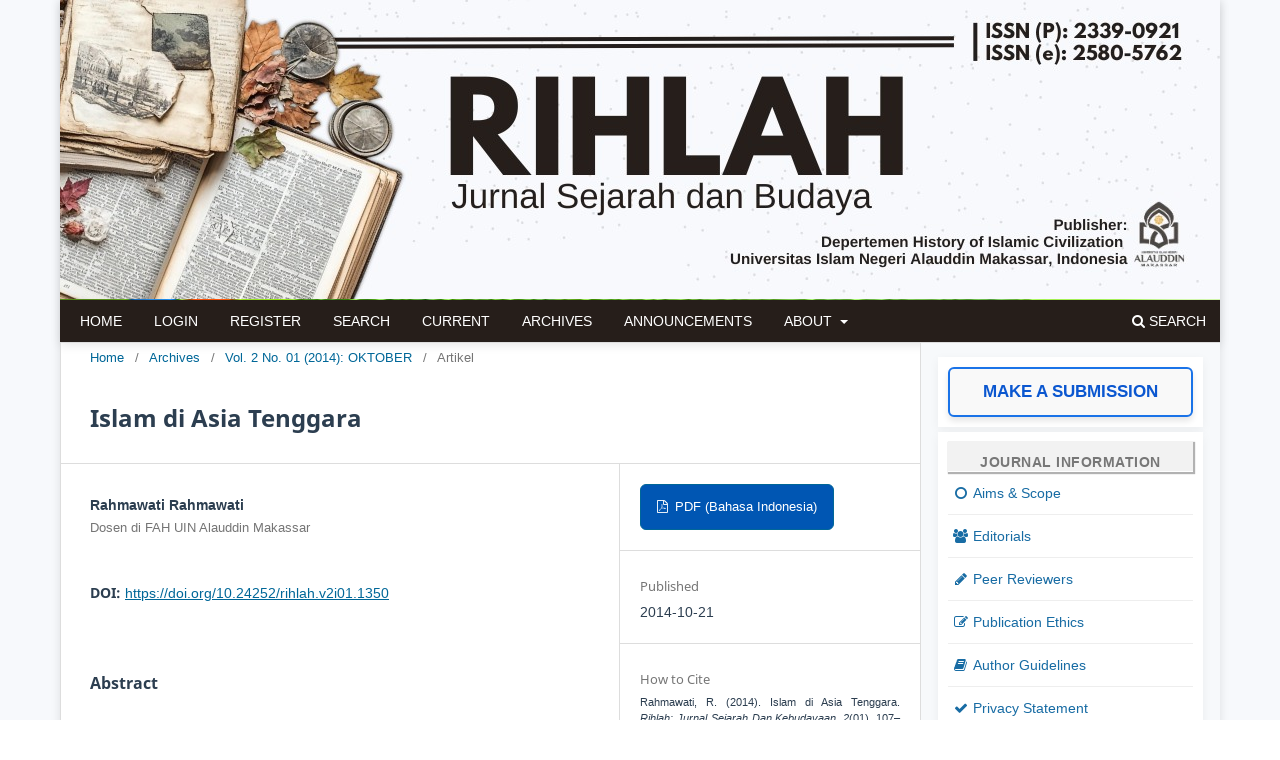

--- FILE ---
content_type: text/html; charset=utf-8
request_url: https://journal.uin-alauddin.ac.id/index.php/rihlah/article/view/1350
body_size: 6512
content:
<!DOCTYPE html>
<html lang="en-US" xml:lang="en-US">
<head>
	<meta charset="utf-8">
	<meta name="viewport" content="width=device-width, initial-scale=1.0">
	<title>
		Islam di Asia Tenggara
							| Rihlah: Jurnal Sejarah dan Kebudayaan
			</title>

	
<link rel="icon" href="https://journal.uin-alauddin.ac.id/public/journals/35/favicon_en_US.jpg">
<meta name="generator" content="Open Journal Systems 3.3.0.19">
<link rel="schema.DC" href="http://purl.org/dc/elements/1.1/" />
<meta name="DC.Creator.PersonalName" content="Rahmawati Rahmawati"/>
<meta name="DC.Date.created" scheme="ISO8601" content="2014-10-21"/>
<meta name="DC.Date.dateSubmitted" scheme="ISO8601" content="2016-09-20"/>
<meta name="DC.Date.issued" scheme="ISO8601" content="2016-09-20"/>
<meta name="DC.Date.modified" scheme="ISO8601" content="2016-09-21"/>
<meta name="DC.Description" xml:lang="id" content="Islam came and berkembangan in Southeast Asia has a process with a wide range of channels in its spread, such as through trade channels, channel marriage, Sufism channels, educational channels, line art and political channels, but Islam is a religion that inspired the Alqurani so easy diterimah by community local. Overall the history of Muslims in Southeast Asia has led to struggle once articulation and assimilation with the local culture, so as to produce a new culture that is dynamic and unique, a liberal civilization of Southeast Asia. With the acceptance of Islam in peace then, as well as the development of Islamic civilization in its various aspects Therefore, Southeast Asia is a struggle field, as well as acculturation and assimilation of local culture, as well as among local cultural sesame. Therefore in Asia Tenggaralah live and develop various religious systems."/>
<meta name="DC.Format" scheme="IMT" content="application/pdf"/>
<meta name="DC.Identifier" content="1350"/>
<meta name="DC.Identifier.pageNumber" content="107-117"/>
<meta name="DC.Identifier.DOI" content="10.24252/rihlah.v2i01.1350"/>
<meta name="DC.Identifier.URI" content="https://journal.uin-alauddin.ac.id/index.php/rihlah/article/view/1350"/>
<meta name="DC.Language" scheme="ISO639-1" content="id"/>
<meta name="DC.Rights" content="Copyright (c)  RIHLAH"/>
<meta name="DC.Rights" content=""/>
<meta name="DC.Source" content="Rihlah: Jurnal Sejarah dan Kebudayaan"/>
<meta name="DC.Source.ISSN" content="2580-5762"/>
<meta name="DC.Source.Issue" content="01"/>
<meta name="DC.Source.Volume" content="2"/>
<meta name="DC.Source.URI" content="https://journal.uin-alauddin.ac.id/index.php/rihlah"/>
<meta name="DC.Title" content="Islam di Asia Tenggara"/>
<meta name="DC.Type" content="Text.Serial.Journal"/>
<meta name="DC.Type.articleType" content=""/>
<meta name="gs_meta_revision" content="1.1"/>
<meta name="citation_journal_title" content="Rihlah: Jurnal Sejarah dan Kebudayaan"/>
<meta name="citation_journal_abbrev" content="Rihlah"/>
<meta name="citation_issn" content="2580-5762"/> 
<meta name="citation_author" content="Rahmawati Rahmawati"/>
<meta name="citation_author_institution" content="Dosen di FAH UIN Alauddin Makassar"/>
<meta name="citation_title" content="Islam di Asia Tenggara"/>
<meta name="citation_language" content="id"/>
<meta name="citation_date" content="2014/10/21"/>
<meta name="citation_volume" content="2"/>
<meta name="citation_issue" content="01"/>
<meta name="citation_firstpage" content="107"/>
<meta name="citation_lastpage" content="117"/>
<meta name="citation_doi" content="10.24252/rihlah.v2i01.1350"/>
<meta name="citation_abstract_html_url" content="https://journal.uin-alauddin.ac.id/index.php/rihlah/article/view/1350"/>
<meta name="citation_pdf_url" content="https://journal.uin-alauddin.ac.id/index.php/rihlah/article/download/1350/1303"/>
	<link rel="stylesheet" href="https://journal.uin-alauddin.ac.id/index.php/rihlah/$$$call$$$/page/page/css?name=stylesheet" type="text/css" /><link rel="stylesheet" href="https://journal.uin-alauddin.ac.id/index.php/rihlah/$$$call$$$/page/page/css?name=font" type="text/css" /><link rel="stylesheet" href="https://journal.uin-alauddin.ac.id/lib/pkp/styles/fontawesome/fontawesome.css?v=3.3.0.19" type="text/css" /><style type="text/css">.pkp_structure_head { background: center / cover no-repeat url("https://journal.uin-alauddin.ac.id/public/journals/35/homepageImage_id_ID.jpg");}</style><link rel="stylesheet" href="https://journal.uin-alauddin.ac.id/public/journals/35/styleSheet.css?d=2025-04-30+01%3A24%3A33" type="text/css" />
</head>
<body class="pkp_page_article pkp_op_view has_site_logo" dir="ltr">

	<div class="pkp_structure_page">

				<header class="pkp_structure_head" id="headerNavigationContainer" role="banner">
						
 <nav class="cmp_skip_to_content" aria-label="Jump to content links">
	<a href="#pkp_content_main">Skip to main content</a>
	<a href="#siteNav">Skip to main navigation menu</a>
		<a href="#pkp_content_footer">Skip to site footer</a>
</nav>

			<div class="pkp_head_wrapper">

				<div class="pkp_site_name_wrapper">
					<button class="pkp_site_nav_toggle">
						<span>Open Menu</span>
					</button>
										<div class="pkp_site_name">
																<a href="						https://journal.uin-alauddin.ac.id/index.php/rihlah/index
					" class="is_img">
							<img src="https://journal.uin-alauddin.ac.id/public/journals/35/pageHeaderLogoImage_en_US.jpg" width="1160" height="299"  />
						</a>
										</div>
				</div>

				
				<nav class="pkp_site_nav_menu" aria-label="Site Navigation">
					<a id="siteNav"></a>
					<div class="pkp_navigation_primary_row">
						<div class="pkp_navigation_primary_wrapper">
																				<ul id="navigationPrimary" class="pkp_navigation_primary pkp_nav_list">
								<li class="">
				<a href="https://journal.uin-alauddin.ac.id/index.php/rihlah/index">
					Home
				</a>
							</li>
								<li class="">
				<a href="https://journal.uin-alauddin.ac.id/index.php/rihlah/login">
					Login
				</a>
							</li>
															<li class="">
				<a href="https://journal.uin-alauddin.ac.id/index.php/rihlah/user/register">
					Register
				</a>
							</li>
								<li class="">
				<a href="https://journal.uin-alauddin.ac.id/index.php/rihlah/search/search">
					Search
				</a>
							</li>
								<li class="">
				<a href="https://journal.uin-alauddin.ac.id/index.php/rihlah/issue/current">
					Current
				</a>
							</li>
								<li class="">
				<a href="https://journal.uin-alauddin.ac.id/index.php/rihlah/issue/archive">
					Archives
				</a>
							</li>
								<li class="">
				<a href="https://journal.uin-alauddin.ac.id/index.php/rihlah/announcement">
					Announcements
				</a>
							</li>
								<li class="">
				<a href="https://journal.uin-alauddin.ac.id/index.php/rihlah/about">
					About
				</a>
									<ul>
																					<li class="">
									<a href="https://journal.uin-alauddin.ac.id/index.php/rihlah/about">
										About the Journal
									</a>
								</li>
																												<li class="">
									<a href="https://journal.uin-alauddin.ac.id/index.php/rihlah/about/submissions">
										Submissions
									</a>
								</li>
																												<li class="">
									<a href="https://journal.uin-alauddin.ac.id/index.php/rihlah/about/editorialTeam">
										Editorial Team
									</a>
								</li>
																												<li class="">
									<a href="https://journal.uin-alauddin.ac.id/index.php/rihlah/about/contact">
										Contact
									</a>
								</li>
																												<li class="">
									<a href="https://journal.uin-alauddin.ac.id/index.php/rihlah/about/privacy">
										Privacy Statement
									</a>
								</li>
																		</ul>
							</li>
			</ul>

				

																						<div class="pkp_navigation_search_wrapper">
									<a href="https://journal.uin-alauddin.ac.id/index.php/rihlah/search" class="pkp_search pkp_search_desktop">
										<span class="fa fa-search" aria-hidden="true"></span>
										Search
									</a>
								</div>
													</div>
					</div>
					<div class="pkp_navigation_user_wrapper" id="navigationUserWrapper">
							<ul id="navigationUser" class="pkp_navigation_user pkp_nav_list">
			</ul>

					</div>
				</nav>
			</div><!-- .pkp_head_wrapper -->
		</header><!-- .pkp_structure_head -->

						<div class="pkp_structure_content has_sidebar">
			<div class="pkp_structure_main" role="main">
				<a id="pkp_content_main"></a>

<div class="page page_article">
			<nav class="cmp_breadcrumbs" role="navigation" aria-label="You are here:">
	<ol>
		<li>
			<a href="https://journal.uin-alauddin.ac.id/index.php/rihlah/index">
				Home
			</a>
			<span class="separator">/</span>
		</li>
		<li>
			<a href="https://journal.uin-alauddin.ac.id/index.php/rihlah/issue/archive">
				Archives
			</a>
			<span class="separator">/</span>
		</li>
					<li>
				<a href="https://journal.uin-alauddin.ac.id/index.php/rihlah/issue/view/234">
					Vol. 2 No. 01 (2014): OKTOBER
				</a>
				<span class="separator">/</span>
			</li>
				<li class="current" aria-current="page">
			<span aria-current="page">
									Artikel
							</span>
		</li>
	</ol>
</nav>
	
		  	 <article class="obj_article_details">

		
	<h1 class="page_title">
		Islam di Asia Tenggara
	</h1>

	
	<div class="row">
		<div class="main_entry">

							<section class="item authors">
					<h2 class="pkp_screen_reader">Authors</h2>
					<ul class="authors">
											<li>
							<span class="name">
								Rahmawati Rahmawati
							</span>
															<span class="affiliation">
									Dosen di FAH UIN Alauddin Makassar
																	</span>
																				</li>
										</ul>
				</section>
			
																												<section class="item doi">
						<h2 class="label">
														DOI:
						</h2>
						<span class="value">
							<a href="https://doi.org/10.24252/rihlah.v2i01.1350">
								https://doi.org/10.24252/rihlah.v2i01.1350
							</a>
						</span>
					</section>
							
						
										<section class="item abstract">
					<h2 class="label">Abstract</h2>
					<p>Islam came and berkembangan in Southeast Asia has a process with a wide range of channels in its spread, such as through trade channels, channel marriage, Sufism channels, educational channels, line art and political channels, but Islam is a religion that inspired the Alqurani so easy diterimah by community local. Overall the history of Muslims in Southeast Asia has led to struggle once articulation and assimilation with the local culture, so as to produce a new culture that is dynamic and unique, a liberal civilization of Southeast Asia. With the acceptance of Islam in peace then, as well as the development of Islamic civilization in its various aspects Therefore, Southeast Asia is a struggle field, as well as acculturation and assimilation of local culture, as well as among local cultural sesame. Therefore in Asia Tenggaralah live and develop various religious systems.</p>
				</section>
			
			

																			
										<section class="item references">
					<h2 class="label">
						References
					</h2>
					<div class="value">
													Abdullah, Abdul Rahman, Pemikiran Islam di Malaysia; Sejarah dan Aliran. Cet. I; Jakarta: Gema Insani Press, 1997. <br />
<br />
Azra, Azyumardi, Renaisans Islam Asia Tenggara: Sejarah Wacana dan Kekuasaan. Cet. III; Bandung: Remaja Rosdakarya, 2006.<br />
<br />
Attas, S.M.N. al, lslam dalam Sejarah dan Kebudayaan Melayu. Bandung, Mizan,1972.<br />
<br />
Lapidus, M. Ira, A History of Islamic Societies diterjemahkan oleh Ghufran A. Mas’adi dengan judul Sejarah Sosial Ummat lslam, bagian ketiga. Cet. II; Jakarta: RajaGrafindo Persada, 2000.<br />
<br />
Muzani, Saiful, Pembangunan dan Kebangkitan lslam di Asia Tenggara. Cet. I; Jakarta: Pustaka LP3S, 1993.<br />
<br />
Wijdan, Aden, et. all., Pemikiran dan Peradaban Islam Cet. I; Yogyakarta: Safiria Insania Press, 2007.
											</div>
				</section>
			
		</div><!-- .main_entry -->

		<div class="entry_details">

						
										<div class="item galleys">
					<h2 class="pkp_screen_reader">
						Downloads
					</h2>
					<ul class="value galleys_links">
													<li>
								
	
							

<a class="obj_galley_link pdf" href="https://journal.uin-alauddin.ac.id/index.php/rihlah/article/view/1350/1303">

		
	PDF (Bahasa Indonesia)

	</a>
							</li>
											</ul>
				</div>
						
						<div class="item published">
				<section class="sub_item">
					<h2 class="label">
						Published
					</h2>
					<div class="value">
																			<span>2014-10-21</span>
																	</div>
				</section>
							</div>
			
										<div class="item citation">
					<section class="sub_item citation_display">
						<h2 class="label">
							How to Cite
						</h2>
						<div class="value">
							<div id="citationOutput" role="region" aria-live="polite">
								<div class="csl-bib-body">
  <div class="csl-entry">Rahmawati, R. (2014). Islam di Asia Tenggara. <i>Rihlah: Jurnal Sejarah Dan Kebudayaan</i>, <i>2</i>(01), 107–117. https://doi.org/10.24252/rihlah.v2i01.1350</div>
</div>
							</div>
							<div class="citation_formats">
								<button class="cmp_button citation_formats_button" aria-controls="cslCitationFormats" aria-expanded="false" data-csl-dropdown="true">
									More Citation Formats
								</button>
								<div id="cslCitationFormats" class="citation_formats_list" aria-hidden="true">
									<ul class="citation_formats_styles">
																					<li>
												<a
													aria-controls="citationOutput"
													href="https://journal.uin-alauddin.ac.id/index.php/rihlah/citationstylelanguage/get/acm-sig-proceedings?submissionId=1350&amp;publicationId=1112"
													data-load-citation
													data-json-href="https://journal.uin-alauddin.ac.id/index.php/rihlah/citationstylelanguage/get/acm-sig-proceedings?submissionId=1350&amp;publicationId=1112&amp;return=json"
												>
													ACM
												</a>
											</li>
																					<li>
												<a
													aria-controls="citationOutput"
													href="https://journal.uin-alauddin.ac.id/index.php/rihlah/citationstylelanguage/get/acs-nano?submissionId=1350&amp;publicationId=1112"
													data-load-citation
													data-json-href="https://journal.uin-alauddin.ac.id/index.php/rihlah/citationstylelanguage/get/acs-nano?submissionId=1350&amp;publicationId=1112&amp;return=json"
												>
													ACS
												</a>
											</li>
																					<li>
												<a
													aria-controls="citationOutput"
													href="https://journal.uin-alauddin.ac.id/index.php/rihlah/citationstylelanguage/get/apa?submissionId=1350&amp;publicationId=1112"
													data-load-citation
													data-json-href="https://journal.uin-alauddin.ac.id/index.php/rihlah/citationstylelanguage/get/apa?submissionId=1350&amp;publicationId=1112&amp;return=json"
												>
													APA
												</a>
											</li>
																					<li>
												<a
													aria-controls="citationOutput"
													href="https://journal.uin-alauddin.ac.id/index.php/rihlah/citationstylelanguage/get/associacao-brasileira-de-normas-tecnicas?submissionId=1350&amp;publicationId=1112"
													data-load-citation
													data-json-href="https://journal.uin-alauddin.ac.id/index.php/rihlah/citationstylelanguage/get/associacao-brasileira-de-normas-tecnicas?submissionId=1350&amp;publicationId=1112&amp;return=json"
												>
													ABNT
												</a>
											</li>
																					<li>
												<a
													aria-controls="citationOutput"
													href="https://journal.uin-alauddin.ac.id/index.php/rihlah/citationstylelanguage/get/chicago-author-date?submissionId=1350&amp;publicationId=1112"
													data-load-citation
													data-json-href="https://journal.uin-alauddin.ac.id/index.php/rihlah/citationstylelanguage/get/chicago-author-date?submissionId=1350&amp;publicationId=1112&amp;return=json"
												>
													Chicago
												</a>
											</li>
																					<li>
												<a
													aria-controls="citationOutput"
													href="https://journal.uin-alauddin.ac.id/index.php/rihlah/citationstylelanguage/get/harvard-cite-them-right?submissionId=1350&amp;publicationId=1112"
													data-load-citation
													data-json-href="https://journal.uin-alauddin.ac.id/index.php/rihlah/citationstylelanguage/get/harvard-cite-them-right?submissionId=1350&amp;publicationId=1112&amp;return=json"
												>
													Harvard
												</a>
											</li>
																					<li>
												<a
													aria-controls="citationOutput"
													href="https://journal.uin-alauddin.ac.id/index.php/rihlah/citationstylelanguage/get/ieee?submissionId=1350&amp;publicationId=1112"
													data-load-citation
													data-json-href="https://journal.uin-alauddin.ac.id/index.php/rihlah/citationstylelanguage/get/ieee?submissionId=1350&amp;publicationId=1112&amp;return=json"
												>
													IEEE
												</a>
											</li>
																					<li>
												<a
													aria-controls="citationOutput"
													href="https://journal.uin-alauddin.ac.id/index.php/rihlah/citationstylelanguage/get/modern-language-association?submissionId=1350&amp;publicationId=1112"
													data-load-citation
													data-json-href="https://journal.uin-alauddin.ac.id/index.php/rihlah/citationstylelanguage/get/modern-language-association?submissionId=1350&amp;publicationId=1112&amp;return=json"
												>
													MLA
												</a>
											</li>
																					<li>
												<a
													aria-controls="citationOutput"
													href="https://journal.uin-alauddin.ac.id/index.php/rihlah/citationstylelanguage/get/turabian-fullnote-bibliography?submissionId=1350&amp;publicationId=1112"
													data-load-citation
													data-json-href="https://journal.uin-alauddin.ac.id/index.php/rihlah/citationstylelanguage/get/turabian-fullnote-bibliography?submissionId=1350&amp;publicationId=1112&amp;return=json"
												>
													Turabian
												</a>
											</li>
																					<li>
												<a
													aria-controls="citationOutput"
													href="https://journal.uin-alauddin.ac.id/index.php/rihlah/citationstylelanguage/get/vancouver?submissionId=1350&amp;publicationId=1112"
													data-load-citation
													data-json-href="https://journal.uin-alauddin.ac.id/index.php/rihlah/citationstylelanguage/get/vancouver?submissionId=1350&amp;publicationId=1112&amp;return=json"
												>
													Vancouver
												</a>
											</li>
																			</ul>
																			<div class="label">
											Download Citation
										</div>
										<ul class="citation_formats_styles">
																							<li>
													<a href="https://journal.uin-alauddin.ac.id/index.php/rihlah/citationstylelanguage/download/ris?submissionId=1350&amp;publicationId=1112">
														<span class="fa fa-download"></span>
														Endnote/Zotero/Mendeley (RIS)
													</a>
												</li>
																							<li>
													<a href="https://journal.uin-alauddin.ac.id/index.php/rihlah/citationstylelanguage/download/bibtex?submissionId=1350&amp;publicationId=1112">
														<span class="fa fa-download"></span>
														BibTeX
													</a>
												</li>
																					</ul>
																	</div>
							</div>
						</div>
					</section>
				</div>
			
										<div class="item issue">

											<section class="sub_item">
							<h2 class="label">
								Issue
							</h2>
							<div class="value">
								<a class="title" href="https://journal.uin-alauddin.ac.id/index.php/rihlah/issue/view/234">
									Vol. 2 No. 01 (2014): OKTOBER
								</a>
							</div>
						</section>
					
											<section class="sub_item">
							<h2 class="label">
								Section
							</h2>
							<div class="value">
								Artikel
							</div>
						</section>
					
									</div>
			
															
										<div class="item copyright">
					<h2 class="label">
						License
					</h2>
										<p>Once an article was published in the journal, th<em>e </em>author(s) are:</p><ul><li>granted to the journal right licensed under <a title="License" href="https://creativecommons.org/licenses/by-nc-sa/4.0/" target="_blank">Creative Commons License Attribution</a> that allows others to share the work with an acknowledgement of the work's authorship.</li><li>permitted to publish their work online in third parties as it can lead wider dissemination of the work.</li><li>continue to be the copyright owner and allow the journal to publish the article with the CC BY-NC-SA license</li><li>receiving a DOI (Digital Object Identifier) of the work.</li></ul><p> </p><div class="separator"> </div>
				</div>
			
			

		</div><!-- .entry_details -->
	</div><!-- .row -->

</article>

	

</div><!-- .page -->

	</div><!-- pkp_structure_main -->

									<div class="pkp_structure_sidebar left" role="complementary" aria-label="Sidebar">
				<div class="pkp_block block_make_submission">
	<h2 class="pkp_screen_reader">
		Make a Submission
	</h2>

	<div class="content">
		<a class="block_make_submission_link" href="https://journal.uin-alauddin.ac.id/index.php/rihlah/about/submissions">
			Make a Submission
		</a>
	</div>
</div>
<div class="pkp_block block_custom" id="customblock-menu">
	<h2 class="title pkp_screen_reader">Menu</h2>
	<div class="content">
		<p style="height: 30px; font-size: 14px; background: #0000000d; width: 100%; color: #777; text-align: center; padding-top: 8px; vertical-align: middle; border-bottom: 1px solid #ffffff; border-radius: 0em 0rem 0 0; box-shadow: rgb(0 0 0 / 30%) 1px 1px 1px 1px;"><strong>JOURNAL INFORMATION</strong></p>
<p class="menu_item"><a title="Aims &amp; Scope" href="https://journal.uin-alauddin.ac.id/index.php/rihlah/about"><em class="fa fa-circle-o">&nbsp;</em>Aims &amp; Scope</a></p>
<p class="menu_item"><a title="Editorials" href="https://journal.uin-alauddin.ac.id/index.php/rihlah/about/editorialTeam"><em class="fa fa-users">&nbsp;</em>Editorials</a></p>
<p class="menu_item"><a title="Peer Reviewers" href="https://journal.uin-alauddin.ac.id/index.php/rihlah/Peer_reviewer"><em class="fa fa-pencil">&nbsp;</em>Peer Reviewers</a></p>
<p class="menu_item"><a title="Publication Ethics" href="https://journal.uin-alauddin.ac.id/index.php/rihlah/Pablication_Ethics"><em class="fa fa-pencil-square-o">&nbsp;</em>Publication Ethics</a></p>
<p class="menu_item"><a title="Author guidelines" href="https://journal.uin-alauddin.ac.id/index.php/rihlah/about/submissions"><em class="fa fa-book">&nbsp;</em>Author Guidelines</a></p>
<p class="menu_item"><a title="Privacy statement" href="#"><em class="fa fa-check">&nbsp;</em>Privacy Statement</a></p>
<p class="menu_item"><a title="Copyright Notice" href="https://journal.uin-alauddin.ac.id/index.php/rihlah/CopyrightNotice"><em class="fa fa-copyright">&nbsp;</em>Copyright &amp; License</a></p>
<p class="menu_item"><a title="Conflict of Interest Policy" href="#"><em class="fa fa-handshake-o">&nbsp;</em>Conflict of Interests Policy</a></p>
<p class="menu_item"><a title="Peer Review Process" href="#"><em class="fa fa-undo">&nbsp;</em>Peer Review Process</a></p>
<p class="menu_item"><a href="#"><em class="fa fa-hourglass">&nbsp;</em>Publishing Process</a></p>
<p class="menu_item"><a title="Publishing Malpractice Policy" href="#"><em class="fa fa-recycle">&nbsp;</em>Publishing Malpractice Policy</a></p>
<p class="menu_item"><a title="Data Sharing &amp; Reproducibility" href="#"><em class="fa fa-share">&nbsp;</em>Data Sharing &amp; Reproducibility</a></p>
<p class="menu_item"><a title="Open Access Policy" href="#"><em class="fa fa-unlock">&nbsp;</em>Open Access Policy</a></p>
<p class="menu_item"><a title="Journal Indexing" href="#"><em class="fa fa-list">&nbsp;</em>Journal Indexing</a></p>
<p class="menu_item"><a href="#"><em class="fa fa-bar-chart-o">&nbsp;</em>Citedness in Scopus</a></p>
<p class="menu_item"><a href="#"><em class="fa fa-ban">&nbsp;</em>Similarity Check</a></p>
<p class="menu_item"><a title="Archiving" href="#"><em class="fa fa-server">&nbsp;</em>Archiving</a></p>
<p class="menu_item"><a title="Article Processing Charge" href="https://journal.uin-alauddin.ac.id/index.php/rihlah/apc"><em class="fa fa-money">&nbsp;</em>Article Processing Charge</a></p>
<div style="display: none;">
<p><a href="https://bramblecreekfarms.com/nearby">kuningtoto</a></p>
</div>
<div style="display: none;">
<p><a href="https://www.lajarapharmacy.net/mobile">kuningtoto</a></p>
</div>
<div style="display: none;">
<p><a href="https://swachadityapur.com/contact.html">merahtoto</a></p>
<p><a href="https://thehindibazar.com/">merona4d</a></p>
<p><a href="https://www.themanhattanbuildingcompany.com/the-company">kuningtoto</a></p>
<p><a href="https://www.veganexpedition.com/">birutoto</a></p>
<p><a href="https://www.buildersplumbingandheatingsupplyannarbor.com/aboutus.html">hijautoto</a></p>
</div>
<div style="display: none;">
<p><a href="https://www.surreyhillschallenge.com/volunteering">slot online</a></p>
<p><a href="https://www.lumenglobal.org/faculty">situs slot</a></p>
</div>
	</div>
</div>
<div class="pkp_block block_custom" id="customblock-template">
	<h2 class="title pkp_screen_reader">Template</h2>
	<div class="content">
		<p><a title="template" href="https://docs.google.com/document/d/18AigbDEmYej_J_rcUVCC2mYiUsb2q3X4XtFti1QiOco/edit?usp=drive_link" target="_blank" rel="noopener"><img src="/public/site/images/reza/journal-template.png" alt=""></a></p>
	</div>
</div>
<div class="pkp_block block_custom" id="customblock-sertifikat-akreditasi">
	<h2 class="title pkp_screen_reader">Sertifikat Akreditasi</h2>
	<div class="content">
		<p style="text-align: center;"><a title="Sertifikat" href="https://drive.google.com/file/d/1z_-7frAfVRJhqrw_TfWfWsHPvLoZMVXY/view?usp=drive_link" target="_blank" rel="noopener"><img style="width: 195px; height: 140px;" src="/public/site/images/mastanning/SERTIFIKAT_RIHLAH.jpg" alt=""></a></p>
	</div>
</div>
<div class="pkp_block block_custom" id="customblock-plagiarism-check">
	<h2 class="title pkp_screen_reader">Plagiarism Check</h2>
	<div class="content">
		<p><a title="Plagiarism Checker" href="http://www.turnitin.com/" target="_blank" rel="noopener"><strong><img style="width: 150px; height: 60px; display: block; margin-left: auto; margin-right: auto;" src="https://turnitin.com/r/build/images/logos/product/eafdac949a41848ea175aa1bc1f32b27cb_turnitin-login-page-logo-2017.png" alt="Plagiarism Checker"></strong></a></p>
	</div>
</div>
<div class="pkp_block block_custom" id="customblock-pedoman-reviewer-jri">
	<h2 class="title pkp_screen_reader">Pedoman Reviewer JRi</h2>
	<div class="content">
		<ul class="khizanah">
<li class="show" style="text-align: center;"><a title="Pedoman Reviewer JRi" target="_self">Pedoman Reviewer JRi</a></li>
</ul>
<p style="text-align: center;">&nbsp;</p>
<p style="text-align: center;"><a href="https://drive.google.com/open?id=1U2fpyUzdaOVsSDIQ8fJdTZwRP0mX3AMJ"><img src="/public/site/images/mastanning/pedoman_42.jpg" alt=""></a></p>
<p style="text-align: center;"><a href="https://drive.google.com/open?id=1U2fpyUzdaOVsSDIQ8fJdTZwRP0mX3AMJ">&nbsp;</a></p>
	</div>
</div>
<div class="pkp_block block_language">
	<h2 class="title">
		Language
	</h2>

	<div class="content">
		<ul>
							<li class="locale_id_ID" lang="id-ID">
					<a href="https://journal.uin-alauddin.ac.id/index.php/rihlah/user/setLocale/id_ID?source=%2Findex.php%2Frihlah%2Farticle%2Fview%2F1350">
						Bahasa Indonesia
					</a>
				</li>
							<li class="locale_en_US current" lang="en-US">
					<a href="https://journal.uin-alauddin.ac.id/index.php/rihlah/user/setLocale/en_US?source=%2Findex.php%2Frihlah%2Farticle%2Fview%2F1350">
						English
					</a>
				</li>
					</ul>
	</div>
</div><!-- .block_language -->
<div class="pkp_block block_custom" id="customblock-cite">
	<h2 class="title pkp_screen_reader">Cite</h2>
	<div class="content">
		<p style="height: 30px; font-size: 14px; background: #0000000d; width: 100%; color: #777; text-align: center; padding-top: 8px; vertical-align: middle; border-bottom: 1px solid #ffffff; border-radius: 0em 0rem 0 0; box-shadow: rgb(0 0 0 / 30%) 1px 1px 1px 1px;"><strong>Citation Analysis</strong></p>
<p><iframe src="https://docs.google.com/spreadsheets/d/e/2PACX-1vRgdFySExmuxe30RpPjwWvUdnnwArAtKxdJocVVrvyoUOLqNI3a_54ge_Q1PiOY7llNDf4Gjqj9BJN-/pubhtml?widget=true&amp;headers=false" width="100%"></iframe></p>
	</div>
</div>

			</div><!-- pkp_sidebar.left -->
			</div><!-- pkp_structure_content -->

<div class="pkp_structure_footer_wrapper" role="contentinfo">
	<a id="pkp_content_footer"></a>

	<div class="pkp_structure_footer">

					<div class="pkp_footer_content">
				<p><img style="border-width: 0;" src="https://i.creativecommons.org/l/by-nc/4.0/88x31.png" alt="Lisensi Creative Commons" /><br /><span style="vertical-align: inherit;"><span style="vertical-align: inherit;">Karya ini dilisensikan di bawah </span></span><a href="http://creativecommons.org/licenses/by-nc/4.0/" rel="license"><span style="vertical-align: inherit;"><span style="vertical-align: inherit;">Lisensi Internasional Creative Commons Atribusi-NonKomersial 4.0</span></span></a><span style="vertical-align: inherit;"><span style="vertical-align: inherit;"> . </span></span><br /><span style="vertical-align: inherit;"><span style="vertical-align: inherit;">Diterbitkan oleh</span></span><strong><span style="vertical-align: inherit;"><span style="vertical-align: inherit;"> Universitas Islam Negeri Alauddin Makassar</span></span></strong> <br /><br /></p>
			</div>
		
		<div class="pkp_brand_footer" role="complementary">
			<a href="https://journal.uin-alauddin.ac.id/index.php/rihlah/about/aboutThisPublishingSystem">
				<img alt="More information about the publishing system, Platform and Workflow by OJS/PKP." src="https://journal.uin-alauddin.ac.id/templates/images/ojs_brand.png">
			</a>
		</div>
	</div>
</div><!-- pkp_structure_footer_wrapper -->

</div><!-- pkp_structure_page -->

<script src="https://journal.uin-alauddin.ac.id/lib/pkp/lib/vendor/components/jquery/jquery.min.js?v=3.3.0.19" type="text/javascript"></script><script src="https://journal.uin-alauddin.ac.id/lib/pkp/lib/vendor/components/jqueryui/jquery-ui.min.js?v=3.3.0.19" type="text/javascript"></script><script src="https://journal.uin-alauddin.ac.id/plugins/themes/default/js/lib/popper/popper.js?v=3.3.0.19" type="text/javascript"></script><script src="https://journal.uin-alauddin.ac.id/plugins/themes/default/js/lib/bootstrap/util.js?v=3.3.0.19" type="text/javascript"></script><script src="https://journal.uin-alauddin.ac.id/plugins/themes/default/js/lib/bootstrap/dropdown.js?v=3.3.0.19" type="text/javascript"></script><script src="https://journal.uin-alauddin.ac.id/plugins/themes/default/js/main.js?v=3.3.0.19" type="text/javascript"></script><script src="https://journal.uin-alauddin.ac.id/plugins/generic/citationStyleLanguage/js/articleCitation.js?v=3.3.0.19" type="text/javascript"></script>


</body>
</html>


--- FILE ---
content_type: text/css
request_url: https://journal.uin-alauddin.ac.id/public/journals/35/styleSheet.css?d=2025-04-30+01%3A24%3A33
body_size: 2835
content:
/* ========== RUMAH JURNAL 2025 OJS3.3 ========== */

/* ========== GENERAL BODY ========== */
body {
  font-family: "Segoe UI", "Helvetica Neue", sans-serif;
  background-color: #f7f9fc;
  color: #2c3e50;
  line-height: 1.6;
}

/* ========== KAH HEADER ========== */
.pkp_structure_head {
  background-color: #f7f9fc /* putih gray */
  color: #ffffff;
  padding: 0;
  box-shadow: 0 2px 10px rgba(0, 0, 0, 0.1);
  font-family: 'Segoe UI', Tahoma, Geneva, Verdana, sans-serif;
}

.pkp_structure_page {
  margin: 0 auto;
  max-width: 1160px;
  background: #fff;
  box-shadow: 0 0 10px rgba(0, 0, 0, 0.1);
}

@media (min-width: 1200px) {
  .pkp_structure_page {
    margin-top: 0;
    margin-bottom: 30px;
  }
}

.pkp_head_wrapper,
.has_site_logo .pkp_head_wrapper {
  position: relative;
  padding-top: 0;
}
.pkp_site_name .is_img img {
  max-height: 100% !important;
  max-width: 100% !important;
}

@media (min-width: 992px) {
    .pkp_site_name {
        position: relative;
        left: auto;
        right: auto;
        padding: 0;
        white-space: normal;
        font-size: 2em;
        background: transparent;
        overflow: visible;
        height: 300px;
    }
}

.pkp_site_name a {
  margin: auto !important;
}

/* ========== NAVIGATION MENU ========== */
.pkp_navigation_primary_wrapper {
    padding-left: 20px;
    padding-right: 0;
    text-transform: uppercase;
}

@media (min-width: 992px) {
    .pkp_navigation_user.pkp_navigation_user {
        margin: 0;
        padding: 10px;
    }
}

.pkp_navigation_user a {
    padding-right: 10px;
    color: black;
    font-weight: 600;
    border: 2px solid darkgreen;
    border-radius: 3px;
    margin-right: 10px;
    margin-top: 10px;
}

.pkp_navigation_user a:hover {
    background: #4eef4e85;
    transition: 0.5s;
}

/* Dropdown styling */
.dropdown-menu {
  background-color: #1e40af; /* biru lebih terang */
  border-radius: 0 0 6px 6px;
  box-shadow: 0 4px 6px rgba(0, 0, 0, 0.15);
}

.dropdown-menu li a {
  color: #1183da;
  padding: 0.5rem 1rem;
  display: block;
  transition: background-color 0.3s ease, color 0.3s ease;
}

.dropdown-menu li a:hover {
  background-color: #facc15;
  color: #1e3a8a;
}

/* Tombol toggle menu mobile */
.pkp_site_nav_toggle {
  background-color: transparent;
  color: #ffffff;
  border: 2px solid #ffffff;
  padding: 0.4rem 0.7rem;
  border-radius: 5px;
  font-size: 0.9rem;
  transition: background-color 0.3s ease;
}

.pkp_site_nav_toggle:hover {
  background-color: #facc15;
  color: #1e3a8a;
}

/* Search icon */
.pkp_search {
  color: #ffffff;
  font-weight: 500;
  font-size: 1rem;
  margin-left: 1rem;
  transition: color 0.3s ease;
}

.pkp_search:hover {
  color: #38bdf8; /* sky blue */
}

/* Responsive spacing */
@media (max-width: 768px) {
  .pkp_navigation_primary_wrapper,
  .pkp_navigation_search_wrapper {
    text-align: left;
    margin-top: 0.5rem;
    padding-left: 0;
  }
}

/* ========== CONTENT ========== */
    .pkp_structure_content {
     padding-top: 0;
}

.pkp_structure_main p {
  line-height: 1.785rem;
  margin: 1.43rem 0;
  text-align: justify;
}

/* ========== HOMEPAGE JOURNAL DESCRIPTION ========== */
.description {
  font-size: 1.1rem;
  background: #ffffff;
  padding: 1rem;
  margin-top: 0;
  box-shadow: 0 2px 10px rgba(0, 0, 0, 0.05);
}

.page_index_journal {
  display: flex;
  align-items: flex-start; 
  gap: 2rem; 
  padding: 2rem;
  flex-wrap: wrap; 
}

.homepage_image img {
  width: 350px; 
  height: auto;
  object-fit: cover;
  border-radius: 8px;
  margin-top: 25px;
}

.homepage_about {
  flex: 1; 
  max-width: 800px;
}
.page_index_journal {
  display: flex;
  align-items: flex-start; 
  gap: 2rem; 
  padding: 2rem;
  flex-wrap: wrap; 
}

.homepage_image img {
  width: 350px; 
  height: auto;
  object-fit: cover;
  border-radius: 8px;
}

.homepage_about {
  flex: 1; 
  max-width: 800px;
}

.pkp_page_index .homepage_about {
  padding-top: 0px;
  padding-left: 30px;
}

/* ==== RIGHT SIDEBAR ==== */
.pkp_structure_sidebar {
  width: 100%;
  max-width: 300px;
  min-width: 260px;
  padding: 1rem 1.2rem;
  background-color: #f7f9fb;
  border-left: 1px solid #dbe2e8;
  font-family: "Segoe UI", sans-serif;
  font-size: 14px;
  color: #333;
}


/* ==== BLOCK PLUGIN ==== */
.pkp_block {
  background: #fff;
  margin-bottom: 5px;
  border-radius: 0px;
  box-shadow: 0 3px 10px rgba(0,0,0,0.05);
  overflow: hidden;
  display: flex;
  flex-direction: column;
  padding: 10px;
}

/* ==== HEADER BLOCK  ==== */
#customblock-menu .content > p:first-child {
  background-color: #186ca4;
  color: #ffffff;
  font-weight: 600;
  font-size: 15px;
  text-align: center;
  padding: 12px;
  margin: 0;
  border-bottom: 2px solid #134d7a;
  letter-spacing: 0.5px;
}

/* ==== ITEM MENU ==== */
.menu_item {
  margin: 0;
  border-bottom: 1px solid #eee;
}

.menu_item a {
  display: flex;
  align-items: center;
  gap: 5px;
  padding: 9px 2px;
  color: #186ca4;
  text-decoration: none;
  font-size: 14px;
  border-left: 3px solid transparent;
  transition: all 0.2s ease-in-out;
}

.menu_item a:hover {
  background-color: #f0f6fc;
  border-left: 4px solid #186ca4;
  color: #0c4a75;
}

/* ==== Ikon Font Awesome ==== */
.menu_item em {
  font-size: 14px;
  color: #186ca4;
  width: 20px;
  min-width: 20px;
  text-align: center;
}

/* ==== BLOCK MAKE SUBMISSION ==== */
.block_make_submission a {
  display: block;
  background: #f9f9f9; /* hijau cerah */
  border: 2px solid #1a73e8;
  border-radius: 6px;
  box-shadow: 0 4px 6px rgba(0, 0, 0, 0.1); /* bayangan luar elegan */
  font-size: 1.2rem;
  padding: 0.75rem 1.5rem; /* membuat tombol lebih tinggi */
  line-height: 1.5;
  color: #0b57d0;
  text-transform: uppercase;
  text-align: center;
  vertical-align: middle;
  cursor: pointer;
  transition: background-color 0.3s, box-shadow 0.3s;
}

.block_make_submission a:hover {
  background: #0b57d0;
  color: white;
  transform: scale(1.02); /* Sedikit membesar saat hover */
  transition: 0.6s;
}

/* ========== CURRENT ISSUE & ARTICLES ========== */
.obj_issue_toc {
    max-width: 1200px;
    margin: 40px auto;
    padding: 10px;
    font-family: 'Inter', 'Roboto', sans-serif;
    color: #333;
    background: #fff;
    border-radius: 12px;
    box-shadow: 0 8px 20px rgba(0, 0, 0, 0.05);
}

.obj_issue_toc .heading .cover img {
    width: 200px;
    height: auto;
    object-fit: cover;
    transition: transform 0.3s ease;
}

.obj_issue_toc .heading .cover img:hover {
    transform: scale(1.05);
}

.obj_issue_toc .heading .description p {
    font-size: 1rem;
    line-height: 1.785rem;
    color: #555;
    margin: 0;
}

.obj_issue_toc .heading .published {
    margin-top: 10px;
    font-size: 0.9rem;
    color: #777;
}

.obj_issue_toc .heading .published .label {
    font-weight: bold;
    color: #555;
}

/* Section Titles */
.obj_issue_toc .sections .section h3 {
    font-size: 1.5rem;
    font-weight: 700;
    margin-bottom: 20px;
    color: #222;
    border-bottom: 2px solid #eee;
    padding-bottom: 5px;
}

/* Article List */
.obj_issue_toc .articles {
    list-style: none;
    padding: 0;
    margin: 0;
}

.obj_issue_toc .articles li {
    padding: 15px;
    border: 1px solid #eee;
    border-radius: 5px;
    transition: box-shadow 0.3s, border-color 0.3s;
}

.obj_issue_toc .articles li:hover {
    border-color: #d0d7de;
    box-shadow: 0 4px 14px rgba(0, 0, 0, 0.08);
}

/* Article Summary */
.obj_article_details .item {
    padding: 2.143rem;
    word-wrap: break-word;
    text-align: justify;
}

.item.keywords {
    text-align: left;
}

.obj_article_summary .title a {
    font-size: 1.2rem;
    font-weight: 600;
    color: #0056b3;
    text-decoration: none;
    transition: color 0.3s;
}

.obj_article_summary .title a:hover {
    color: #003d80;
    text-decoration: underline;
}

.obj_article_summary .meta {
    margin-top: 10px;
    font-size: 0.9rem;
    color: #666;
}

.obj_article_summary .meta .authors {
    margin-bottom: 5px;
}

.obj_article_summary .meta .pages {
    font-style: italic;
}

/* Galley Links */
.galleys_links {
    list-style: none;
    padding: 0;
    margin-top: 10px;
}

.galleys_links li a {
    display: inline-block;
    padding: 8px 16px;
    background-color: #0056b3;
    color: #fff;
    border-radius: 6px;
    text-decoration: none;
    font-size: 0.9rem;
    font-weight: 500;
    transition: background-color 0.3s;
}

.galleys_links li a:hover {
    background-color: #003d80;
}

/* Responsive tweaks */
@media (max-width: 768px) {
    .obj_issue_toc .heading {
        flex-direction: column;
        align-items: center;
        text-align: center;
    }
    .obj_issue_toc .heading .description, .obj_issue_toc .heading .published {
        text-align: left;
    }
}

/* ========== FOOTER ========== */
/*.pkp_structure_footer {
  background-color: #2d3436;
  color: #dfe6e9;
  padding: 2rem;
  text-align: center;
  font-size: 0.9rem;
}
*/

/* ========== BUTTONS ========== */
.pkp_button, .cmp_button {
  background-color: #0984e3;
  color: #fff;
  border: none;
  padding: 0.6rem 1.2rem;
  border-radius: 5px;
  font-weight: 500;
  text-transform: uppercase;
  font-size: 0.9rem;
}

.pkp_button:hover, .cmp_button:hover {
  background-color: #00cec9;
  color: #ffffff;
}

/* ========== SEARCH BAR ========== */
.pkp_search input[type="text"] {
  border-radius: 5px;
  border: 1px solid #ced6e0;
  padding: 0.5rem;
}

/* ========== RESPONSIVENESS ========== */
@media (max-width: 768px) {
  .pkp_navigation_primary a {
    padding: 0.8rem 1rem;
    font-size: 0.9rem;
  }

  .description, .obj_issue_toc {
    padding: 1rem;
  }

.pkp_site_name {
    font-size: 2rem;
  }
}
/* --- FOOTER --- */
footer.footer {
  background-color: #1e272e;
  color: #dcdde1;
  font-family: 'Segoe UI', sans-serif;
}

footer.footer .container {
  max-width: 1140px;
  margin: 0 auto;
  padding: 0 1.5rem;
}

footer.footer .row {
  display: flex;
  flex-wrap: wrap;
  justify-content: space-between;
  gap: 2rem;
}

footer.footer .footer-col {
  flex: 1 1 200px;
  min-width: 200px;
}

footer.footer h4 {
  font-size: 1.2rem;
  color: #ffffff;
  margin-bottom: 1rem;
  border-bottom: 2px solid #00cec9;
  padding-bottom: 0.5rem;
}

footer.footer ul {
  list-style: none;
  padding: 0;
  margin: 0;
}

footer.footer li.show {
  margin-bottom: 0.5rem;
  font-size: 0.95rem;
}

footer.footer li.show a {
  color: #b2bec3;
  text-decoration: none;
  font-size: 0.95rem;
}

footer.footer li.show a:hover {
  color: #ffffff;
  text-decoration: underline;
}

footer.footer img {
  margin-top: 0.5rem;
}

footer.footer .footer-col a {
  color: #dcdde1;
  margin-right: 0.5rem;
  font-size: 1.2rem;
}

footer.footer .footer-col a:hover {
  color: #00cec9;
}

/* Responsive */
@media (max-width: 768px) {
  footer.footer .row {
    flex-direction: column;
    align-items: center;
  }

  footer.footer .footer-col {
    text-align: center;
  }

  footer.footer .footer-col h4 {
    border: none;
  }
}

/*======= EDITORIAL TEAM =========*/
.editor-section {
  max-width: 1000px;
  margin: 50px auto;
  padding: 20px;
  border-radius: 12px;
  background: #ffffff;
  box-shadow: 0 4px 20px rgba(0, 0, 0, 0.08);
}

.section-title {
  font-size: 28px;
  font-weight: 700;
  color: #2c3e50;
  border-bottom: 2px solid #e0e0e0;
  padding-bottom: 8px;
  margin-bottom: 30px;
}

.editor-profile {
  display: flex;
  flex-wrap: wrap;
  gap: 20px;
  margin-bottom: 40px;
  border-bottom: 1px dashed #e0e0e0;
  padding-bottom: 30px;
}

.editor-photo img {
  width: 130px;
  height: 130px;
  object-fit: cover;
  border-radius: 50%;
  border: 3px solid #2c3e50;
  box-shadow: 0 2px 8px rgba(0, 0, 0, 0.15);
}

.editor-info {
  flex: 1;
  min-width: 250px;
}

.editor-info h2 {
  font-size: 20px;
  color: #2c3e50;
  margin-top: 0;
  margin-bottom: 10px;
}

.editor-info h2 a {
  color: #2c3e50;
  text-decoration: none;
  transition: color 0.3s ease;
}

.editor-info h2 a:hover {
  color: #16a085;
}

.editor-info p {
  font-size: 15px;
  line-height: 1.6;
}

.editor-info strong {
  color: #555;
}

.icon {
  width: 18px;
  height: 18px;
  vertical-align: middle;
  margin-right: 6px;
  border-radius: 4px;
}

.editor-profile:hover {
  background-color: #f1f1f1;
  transition: background-color 0.3s ease;
  border-radius: 10px;
}